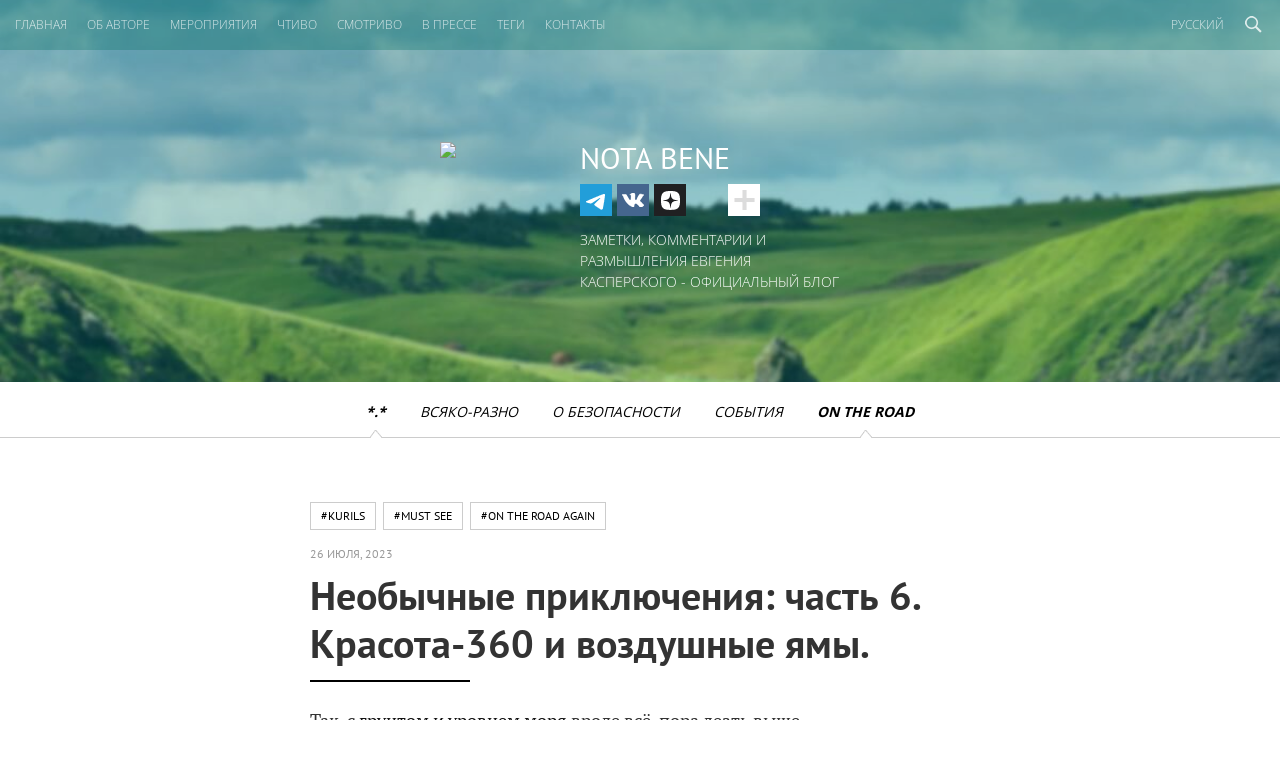

--- FILE ---
content_type: text/html; charset=UTF-8
request_url: https://eugene.kaspersky.ru/2023/07/26/neobychnye-priklyucheniya-chast-6-krasota-360-i-vozdushnye-yamy/
body_size: 17770
content:
<!doctype html>
<!--[if IE 7]><html class="ie ielt10 ielt9 ielt8 ie7" lang="en"> <![endif]-->
<!--[if IE 8]><html class="ie ielt10 ielt9 ie8" lang="en"> <![endif]-->
<!--[if IE 9]><html class="ie ielt10 ie9" lang="en"> <![endif]-->
<!--[if IE 10]><html class="ie ie10" lang="en"> <![endif]-->
<!--[if !(IE 7) | !(IE 8) | !(IE 9) | !(IE 10)  ]><!-->
<html>
<!--<![endif]-->
<head>
	<meta charset="utf-8">
	<meta http-equiv="content-type" content="text/html; charset=UTF-8" />
	<meta name="viewport" content="width=device-width, initial-scale=1, maximum-scale=1">
	<link rel="apple-touch-icon" sizes="57x57" href="https://eugene.kaspersky.ru/wp-content/themes/eugene/assets/images/favicons/apple-touch-icon-57x57.png">
	<link rel="apple-touch-icon" sizes="60x60" href="https://eugene.kaspersky.ru/wp-content/themes/eugene/assets/images/favicons/apple-touch-icon-60x60.png">
	<link rel="apple-touch-icon" sizes="72x72" href="https://eugene.kaspersky.ru/wp-content/themes/eugene/assets/images/favicons/apple-touch-icon-72x72.png">
	<link rel="apple-touch-icon" sizes="76x76" href="https://eugene.kaspersky.ru/wp-content/themes/eugene/assets/images/favicons/apple-touch-icon-76x76.png">
	<link rel="apple-touch-icon" sizes="114x114" href="https://eugene.kaspersky.ru/wp-content/themes/eugene/assets/images/favicons/apple-touch-icon-114x114.png">
	<link rel="apple-touch-icon" sizes="120x120" href="https://eugene.kaspersky.ru/wp-content/themes/eugene/assets/images/favicons/apple-touch-icon-120x120.png">
	<link rel="icon" type="image/png" href="https://eugene.kaspersky.ru/wp-content/themes/eugene/assets/images/favicons/favicon-32x32.png" sizes="32x32">
	<link rel="icon" type="image/png" href="https://eugene.kaspersky.ru/wp-content/themes/eugene/assets/images/favicons/favicon-96x96.png" sizes="96x96">
	<link rel="icon" type="image/png" href="https://eugene.kaspersky.ru/wp-content/themes/eugene/assets/images/favicons/favicon-16x16.png" sizes="16x16">
	<link rel="manifest" href="https://eugene.kaspersky.ru/wp-content/themes/eugene/assets/images/favicons/manifest.json">
	<meta name="msapplication-TileColor" content="#da532c">
	<meta name="theme-color" content="#ffffff">
	<title>Необычные приключения: часть 6. Красота-360 и воздушные ямы. | Nota Bene: официальный блог Евгения Касперского</title>

<!-- The SEO Framework by Sybre Waaijer -->
<meta name="keywords" content="евгений, касперский, антивирус, вирус, безопасность, защита, хакер, спам, антихакер, антиспам, кибервойна, киберпреступность, кибер, africa,volcanism" />
<link rel="canonical" href="https://eugene.kaspersky.ru/2023/07/26/neobychnye-priklyucheniya-chast-6-krasota-360-i-vozdushnye-yamy/" />
<meta name="description" content="Так, с грунтом и уровнем моря вроде всё, пора лезть выше. Сразу предупреждаю – альпинист я офисно-любительский, в сложные восхождения не хожу. Да плюс к тому, если и лезу – то на вулканы, а не на горы. У меня даже доклад есть на эту тему: “12 причин почему вулканы груче гор” :) Но в целом лезть на вулканы –" />
<meta property="og:type" content="article" />
<meta property="og:locale" content="ru_RU" />
<meta property="og:site_name" content="Nota Bene: официальный блог Евгения Касперского" />
<meta property="og:title" content="Необычные приключения: часть 6. Красота-360 и воздушные ямы." />
<meta property="og:description" content="Так, с грунтом и уровнем моря вроде всё, пора лезть выше. Сразу предупреждаю – альпинист я офисно-любительский, в сложные восхождения не хожу. Да плюс к тому, если и лезу – то на вулканы, а не на горы. У меня даже доклад есть на эту тему: “12 причин почему вулканы груче гор” :) Но в целом лезть на вулканы –" />
<meta property="og:url" content="https://eugene.kaspersky.ru/2023/07/26/neobychnye-priklyucheniya-chast-6-krasota-360-i-vozdushnye-yamy/" />
<meta property="og:image" content="https://media.kasperskycontenthub.com/wp-content/uploads/sites/20/2023/07/26141458/11637490_1000.jpg" />
<meta name="twitter:card" content="summary_large_image" />
<meta name="twitter:site" content="@e_kaspersky_ru" />
<meta name="twitter:creator" content="@e_kaspersky_ru" />
<meta name="twitter:title" content="Необычные приключения: часть 6. Красота-360 и воздушные ямы." />
<meta name="twitter:description" content="Так, с грунтом и уровнем моря вроде всё, пора лезть выше. Сразу предупреждаю – альпинист я офисно-любительский, в сложные восхождения не хожу. Да плюс к тому, если и лезу – то на вулканы, а не на горы. У меня даже доклад есть на эту тему: “12 причин почему вулканы груче гор” :) Но в целом лезть на вулканы –" />
<meta name="twitter:image" content="https://media.kasperskycontenthub.com/wp-content/uploads/sites/20/2023/07/26141458/11637490_1000.jpg" />
<script type="application/ld+json">{"@context":"https://schema.org","@type":"NewsArticle","mainEntityOfPage":{"@type":"WebPage","@id":"https://eugene.kaspersky.ru/2023/07/26/neobychnye-priklyucheniya-chast-6-krasota-360-i-vozdushnye-yamy/"},"headline":"Необычные приключения: часть 6. Красота-360 и воздушные ямы.","image":"https://media.kasperskycontenthub.com/wp-content/uploads/sites/20/2023/07/26141458/11637490_1000.jpg","datePublished":"2023-07-26T11:37:09+00:00","dateModified":"2023-08-14T06:54:04+00:00","author":{"@type":"Person","name":"Eugene Kaspersky","url":"https://eugene.kaspersky.ru/author/eugenekaspersky/"},"publisher":{"@type":"Organization","name":"Kaspersky","logo":{"@type":"ImageObject","url":"https://media.kasperskycontenthub.com/wp-content/uploads/sites/20/2019/06/04110728/article-logo-small_new.png","width":60,"height":60}},"description":"Так, с грунтом и уровнем моря вроде всё, пора лезть выше. Сразу предупреждаю – альпинист я офисно-любительский, в сложные восхождения не хожу. Да плюс к тому, если и лезу – то на вулканы, а не на горы. У меня даже доклад есть на эту тему: “12 причин почему вулканы груче гор” :) Но в целом лезть на вулканы –"}</script>
<!-- / The SEO Framework by Sybre Waaijer | 229.78ms meta | 0.12ms boot -->

<link rel='dns-prefetch' href='//kasperskycontenthub.com' />
<link rel='dns-prefetch' href='//www.google.com' />
<link rel='dns-prefetch' href='//eugene.kaspersky.ru' />
<link rel="alternate" type="application/rss+xml" title="Eugene&#039;s Blog - Russian - Russia - eugene.kaspersky.ru &raquo; Лента" href="https://eugene.kaspersky.ru/feed/" />
<link rel="alternate" type="application/rss+xml" title="Eugene&#039;s Blog - Russian - Russia - eugene.kaspersky.ru &raquo; Лента комментариев" href="https://eugene.kaspersky.ru/comments/feed/" />
<link rel="alternate" type="application/rss+xml" title="Eugene&#039;s Blog - Russian - Russia - eugene.kaspersky.ru &raquo; Лента комментариев к &laquo;Необычные приключения: часть 6. Красота-360 и воздушные ямы.&raquo;" href="https://eugene.kaspersky.ru/2023/07/26/neobychnye-priklyucheniya-chast-6-krasota-360-i-vozdushnye-yamy/feed/" />
<link rel="alternate" title="oEmbed (JSON)" type="application/json+oembed" href="https://eugene.kaspersky.ru/wp-json/oembed/1.0/embed?url=https%3A%2F%2Feugene.kaspersky.ru%2F2023%2F07%2F26%2Fneobychnye-priklyucheniya-chast-6-krasota-360-i-vozdushnye-yamy%2F" />
<link rel="alternate" title="oEmbed (XML)" type="text/xml+oembed" href="https://eugene.kaspersky.ru/wp-json/oembed/1.0/embed?url=https%3A%2F%2Feugene.kaspersky.ru%2F2023%2F07%2F26%2Fneobychnye-priklyucheniya-chast-6-krasota-360-i-vozdushnye-yamy%2F&#038;format=xml" />
<link rel='stylesheet' id='kspr_twitter_pullquote-group-css' href='//assets.kasperskycontenthub.com/wp-content/plugins/bwp-minify/min/?f=wp-content/plugins/kspr_twitter_pullquote/css/style.css,wp-content/plugins/pullquote-shortcode/css/pullquote-shortcode.css,wp-content/themes/eugene/assets/css/main.css,wp-content/themes/eugene/assets/css/plugins.css' type='text/css' media='all' />
<script type="text/javascript" src="https://eugene.kaspersky.ru/wp-includes/js/jquery/jquery.min.js?ver=3.7.1" id="jquery-core-js"></script>
<script type="text/javascript" src="https://eugene.kaspersky.ru/wp-content/plugins/kaspersky-lazy-load/assets/js/lazyload.js?ver=202224051706" id="kaspersky-lazy-load-external-js"></script>
<script type="text/javascript" id="notification_strings-js-extra">
/* <![CDATA[ */
var gdprDynamicStrings = {"notification_text":"\u041c\u044b \u0438\u0441\u043f\u043e\u043b\u044c\u0437\u0443\u0435\u043c \u0444\u0430\u0439\u043b\u044b cookie, \u0447\u0442\u043e\u0431\u044b \u0441\u0434\u0435\u043b\u0430\u0442\u044c \u0440\u0430\u0431\u043e\u0442\u0443 \u0441 \u0441\u0430\u0439\u0442\u043e\u043c \u0443\u0434\u043e\u0431\u043d\u0435\u0435. \u041f\u0440\u043e\u0434\u043e\u043b\u0436\u0430\u044f \u043d\u0430\u0445\u043e\u0434\u0438\u0442\u044c\u0441\u044f \u043d\u0430 \u0441\u0430\u0439\u0442\u0435, \u0432\u044b \u0441\u043e\u0433\u043b\u0430\u0448\u0430\u0435\u0442\u0435\u0441\u044c \u0441 \u044d\u0442\u0438\u043c. \u041f\u043e\u0434\u0440\u043e\u0431\u043d\u0443\u044e \u0438\u043d\u0444\u043e\u0440\u043c\u0430\u0446\u0438\u044e \u043e \u0444\u0430\u0439\u043b\u0430\u0445 cookie \u043c\u043e\u0436\u043d\u043e \u043f\u0440\u043e\u0447\u0438\u0442\u0430\u0442\u044c \u003Ca href=\"https://www.kaspersky.ru/third-party-tracking\" target=\"_blank\"\u003E\u0437\u0434\u0435\u0441\u044c\u003C/a\u003E.","button_text":"\u041f\u0440\u0438\u043d\u044f\u0442\u044c"};
//# sourceURL=notification_strings-js-extra
/* ]]> */
</script>
<script type="text/javascript" src="https://eugene.kaspersky.ru/wp-content/plugins/kaspersky-cookies-notification/scripts/alert_text.js?ver=1768911072" id="notification_strings-js"></script>
<script type="text/javascript" src="https://eugene.kaspersky.ru/wp-content/plugins/kaspersky-cookies-notification/scripts/alert.js?ver=1768911071" id="kasp-cookie-alert-js"></script>
<script type="text/javascript" src="https://eugene.kaspersky.ru/wp-content/plugins/kspr_twitter_pullquote/js/kaspersky-twitter-pullquote.js?ver=1.0" id="kspr_twitter_pullquote-js"></script>
<link rel="alternate" hreflang="ru" href="https://eugene.kaspersky.ru/2023/07/26/neobychnye-priklyucheniya-chast-6-krasota-360-i-vozdushnye-yamy/" />
		<script>
			window.dataLayer = window.dataLayer || [];
			window.dataLayer.push({
				'Author' : 'Eugene Kaspersky',
				'PostId' : '64668',
				'PublicationDate' : '2023-07-26',
				'Categories': '*.*, On the road',
				'Tags': 'kurils, must see, on the road again',
			});
		</script>
						<!-- Google Tag Manager -->
		<script>(function(w,d,s,l,i){w[l]=w[l]||[];w[l].push({'gtm.start':
		new Date().getTime(),event:'gtm.js'});var f=d.getElementsByTagName(s)[0],
		j=d.createElement(s),dl=l!='dataLayer'?'&l='+l:'';j.async=true;j.src=
		'https://www.googletagmanager.com/gtm.js?id='+i+dl;f.parentNode.insertBefore(j,f);
		})(window,document,'script','dataLayer','GTM-5CGZ3HG');</script>
		<!-- End Google Tag Manager -->

		<!-- Google Tag Manager -->
		<script>(function(w,d,s,l,i){w[l]=w[l]||[];w[l].push({'gtm.start':
		new Date().getTime(),event:'gtm.js'});var f=d.getElementsByTagName(s)[0],
		j=d.createElement(s),dl=l!='dataLayer'?'&l='+l:'';j.async=true;j.src=
		'https://www.googletagmanager.com/gtm.js?id='+i+dl;f.parentNode.insertBefore(j,f);
		})(window,document,'script','dataLayer','GTM-WZ7LJ3');</script>
		<!-- End Google Tag Manager -->
		<link rel="https://api.w.org/" href="https://eugene.kaspersky.ru/wp-json/" /><link rel="alternate" title="JSON" type="application/json" href="https://eugene.kaspersky.ru/wp-json/wp/v2/posts/64668" /><link rel="EditURI" type="application/rsd+xml" title="RSD" href="https://eugene.kaspersky.ru/xmlrpc.php?rsd" />
<script type="text/javascript">
var sNew = document.createElement("script");
sNew.async = true;
sNew.src = "https://kasperskycontenthub.com/?dm=ed1f9e435dc885292eab65620c51f3fb&action=load&blogid=20&siteid=1&t=257628183&back=https%3A%2F%2Feugene.kaspersky.ru%2F2023%2F07%2F26%2Fneobychnye-priklyucheniya-chast-6-krasota-360-i-vozdushnye-yamy%2F"
var s0 = document.getElementsByTagName('script')[0];
s0.parentNode.insertBefore(sNew, s0);
</script>
<meta name="google-site-verification" content="XuRb5AVQ9umMBYVUkBuyo-8xbbXoDrKySGuU3psNL20" />    <div id="fb-root"></div>
    <script>
        (function(d, s, id) {
            var js, fjs = d.getElementsByTagName(s)[0];
            if (d.getElementById(id)) return;
            js = d.createElement(s);
            js.id = id;
            js.src = "//connect.facebook.net/en_US/all.js#xfbml=1";
            fjs.parentNode.insertBefore(js, fjs);
        }(document, 'script', 'facebook-jssdk'));
    </script>
<link rel="icon" href="https://eugene.kaspersky.ru/wp-content/themes/eugene/assets/images/site-icon.png" sizes="32x32" />
<link rel="icon" href="https://eugene.kaspersky.ru/wp-content/themes/eugene/assets/images/site-icon.png" sizes="192x192" />
<link rel="apple-touch-icon" href="https://eugene.kaspersky.ru/wp-content/themes/eugene/assets/images/site-icon.png" />
<meta name="msapplication-TileImage" content="https://eugene.kaspersky.ru/wp-content/themes/eugene/assets/images/site-icon.png" />
	    </head>
<body class="wp-singular post-template-default single single-post postid-64668 single-format-standard wp-theme-eugene preload ru_RU">

		<!-- Google Tag Manager (noscript) -->
		<noscript><iframe src="https://www.googletagmanager.com/ns.html?id=GTM-5CGZ3HG" height="0" width="0" style="display:none;visibility:hidden"></iframe></noscript>
		<!-- End Google Tag Manager (noscript) -->

		<!-- Google Tag Manager (noscript) -->
		<noscript><iframe src="https://www.googletagmanager.com/ns.html?id=GTM-WZ7LJ3" height="0" width="0" style="display:none;visibility:hidden"></iframe></noscript>
		<!-- End Google Tag Manager (noscript) -->
		
<div class="page-container">

	
	<section id="site-header" class="site-header" style="background-image:url(https://media.kasperskycontenthub.com/wp-content/uploads/sites/20/2019/03/14133941/eugene-header.jpg);">
		<nav id="primary-nav" class="primary-nav">
			<a id="toggle-main-menu" class="toggle-main-menu">Меню</a>

			<ul id="main-menu" class="menu"><li id="menu-item-18750" class="menu-item menu-item-type-custom menu-item-object-custom menu-item-home menu-item-18750"><a href="https://eugene.kaspersky.ru/">Главная</a></li>
<li id="menu-item-5496" class="menu-item menu-item-type-post_type menu-item-object-page menu-item-5496"><a href="https://eugene.kaspersky.ru/about/">ОБ АВТОРЕ</a></li>
<li id="menu-item-5518" class="menu-item menu-item-type-post_type menu-item-object-page menu-item-5518"><a href="https://eugene.kaspersky.ru/events/">МЕРОПРИЯТИЯ</a></li>
<li id="menu-item-5516" class="menu-item menu-item-type-post_type menu-item-object-page menu-item-5516"><a href="https://eugene.kaspersky.ru/chtivo/">ЧТИВО</a></li>
<li id="menu-item-5497" class="menu-item menu-item-type-post_type menu-item-object-page menu-item-5497"><a href="https://eugene.kaspersky.ru/smotrivo/">СМОТРИВО</a></li>
<li id="menu-item-5511" class="menu-item menu-item-type-post_type menu-item-object-page menu-item-5511"><a href="https://eugene.kaspersky.ru/press/">В ПРЕССЕ</a></li>
<li id="menu-item-42969" class="menu-item menu-item-type-post_type menu-item-object-page menu-item-42969"><a href="https://eugene.kaspersky.ru/tags/">Теги</a></li>
<li id="menu-item-7266" class="menu-item menu-item-type-post_type menu-item-object-page menu-item-7266"><a href="https://eugene.kaspersky.ru/contacts/">КОНТАКТЫ</a></li>
</ul>
			<div class="search-section">
				<form action='https://eugene.kaspersky.ru/'>
	<input class='input' type='text' name="s">
	<input type="submit" class="button" name="submit" />
</form>				<a class="toggle-search-main"></a>
			</div>
			<ul class="lang-nav">
				<li>
					<a href="https://eugene.kaspersky.ru" class="toggle-lang-nav">Русский</a>
					<ul>
													<li><a href='https://eugene.kaspersky.com'>Английский</a></li>
													<li><a href='https://eugene.kaspersky.ru'>Русский</a></li>
													<li><a href='https://eugene.kaspersky.de'>Немецкий</a></li>
													<li><a href='https://eugene.kaspersky.es'>Испанский</a></li>
													<li><a href='https://eugene.kaspersky.fr'>Французский</a></li>
													<li><a href='https://eugene.kaspersky.it'>Итальянский</a></li>
													<li><a href='https://eugene.kaspersky.com.br'>Португальский</a></li>
													<li><a href='https://eugene.kaspersky.co.jp'>Японский</a></li>
													<li><a href='https://eugene.kaspersky.com.cn'>Китайский</a></li>
											</ul>
				</li>
			</ul>
		</nav>
		<div class="container">
			<div class="column">
				<div class="avatar"><img src="https://eugene.kaspersky.ru/wp-content/themes/eugene/assets/images/avatar.png" /></div>
									<div class="site-title">Nota Bene</div>
								<div class="social-section">
					                        <ul id="social-menu" class="social-links"><li id="menu-item-80230" class="tg menu-item menu-item-type-custom menu-item-object-custom menu-item-80230"><a target="_blank" href="https://t.me/e_kaspersky">TG</a></li>
<li id="menu-item-80231" class="vk menu-item menu-item-type-custom menu-item-object-custom menu-item-80231"><a target="_blank" href="https://vk.com/e_kaspersky">VK</a></li>
<li id="menu-item-80232" class="dzen menu-item menu-item-type-custom menu-item-object-custom menu-item-80232"><a target="_blank" href="https://dzen.ru/e_kaspersky">Dzen</a></li>
<li id="menu-item-80233" class="lj menu-item menu-item-type-custom menu-item-object-custom menu-item-80233"><a target="_blank" href="https://e-kaspersky.livejournal.com/">Livejournal</a></li>
<li id="menu-item-80234" class="rt menu-item menu-item-type-custom menu-item-object-custom menu-item-80234"><a target="_blank" href="https://rutube.ru/channel/58962801/">Rutube</a></li>
<li id="menu-item-80235" class="fl menu-item menu-item-type-custom menu-item-object-custom menu-item-80235"><a target="_blank" href="https://www.flickr.com/photos/e_kaspersky">Flickr</a></li>
<li id="menu-item-80236" class="rss menu-item menu-item-type-custom menu-item-object-custom menu-item-80236"><a href="https://eugene.kaspersky.ru/feed/">RSS</a></li>
</ul>                    					<a class="toggle-social-links"></a>
				</div>
				<p>Заметки, комментарии и размышления Евгения Касперского - Официальный блог</p>
			</div>
		</div>

	</section>

	<nav class="secondary-nav">

		<ul id="category-menu" class="menu"><li id="menu-item-6970" class="menu-item menu-item-type-taxonomy menu-item-object-category current-post-ancestor current-menu-parent current-post-parent menu-item-6970"><a href="https://eugene.kaspersky.ru/category/1/">*.*</a></li>
<li id="menu-item-6972" class="menu-item menu-item-type-taxonomy menu-item-object-category menu-item-6972"><a href="https://eugene.kaspersky.ru/category/vsyako-razno/">Всяко-разно</a></li>
<li id="menu-item-6973" class="menu-item menu-item-type-taxonomy menu-item-object-category menu-item-6973"><a href="https://eugene.kaspersky.ru/category/o-bezopasnosti/">О безопасности</a></li>
<li id="menu-item-6974" class="menu-item menu-item-type-taxonomy menu-item-object-category menu-item-6974"><a href="https://eugene.kaspersky.ru/category/soby-tiya/">События</a></li>
<li id="menu-item-6971" class="menu-item menu-item-type-taxonomy menu-item-object-category current-post-ancestor current-menu-parent current-post-parent menu-item-6971"><a href="https://eugene.kaspersky.ru/category/on-the-road/">On the road</a></li>
</ul>
	</nav>

<section id="page-main" class="main">
	<div class="container narrow">

		
			<article class="entry">
				<header class="entry-header">
					<div class="entry-tags">

						
							<ul>

								
									<li><a href="https://eugene.kaspersky.ru/tag/kurils/">#kurils</a></li>

								
									<li><a href="https://eugene.kaspersky.ru/tag/must-see/">#must see</a></li>

								
									<li><a href="https://eugene.kaspersky.ru/tag/on-the-road-again/">#on the road again</a></li>

								
							</ul>

						
					</div>
					<div class="entry-date">
						<p>26 июля, 2023</p>
					</div>
					<!--<div class='socials-float'>
						<div class='wrap'>
							<div class="social-container notransition">
															</div>
							<div class='plus closed'>
								<img src='https://eugene.kaspersky.ru/wp-content/themes/eugene/assets/images/i_add.gif'>
							</div>
						</div>
					</div>-->
					<h1 class="entry-title">Необычные приключения: часть 6. Красота-360 и воздушные ямы.</h1>
				</header>
				<div class="entry-content">
					<p>Так, с <a href="https://eugene.kaspersky.ru/2023/07/21/neobychnye-priklyucheniya-chast-5-zapredelnoe-na-stadione-i-5-tysyach-let-pod-zemlyoj/" target="_blank" rel="noopener">грунтом и уровнем моря</a> вроде всё, пора лезть выше.</p>
<p>Сразу предупреждаю &#8212; альпинист я офисно-любительский, в сложные восхождения не хожу. Да плюс к тому, если и лезу &#8212; то на вулканы, а не на горы. У меня даже доклад есть на эту тему: <a href="https://eugene.kaspersky.ru/2017/12/01/eugenekaspersky-8/" target="_blank" rel="noopener">&#171;12 причин почему вулканы груче гор&#187;</a> :)</p>
<p><a href="https://media.kasperskycontenthub.com/wp-content/uploads/sites/20/2023/07/26141458/11637490_1000.jpg" target="_blank"><img fetchpriority="high" decoding="async" width="1000" height="617" src="https://media.kasperskycontenthub.com/wp-content/uploads/sites/20/2023/07/26141458/11637490_1000.jpg" alt="" class="aligncenter size-full wp-image-64665" srcset="https://media.kasperskycontenthub.com/wp-content/uploads/sites/20/2023/07/26141458/11637490_1000.jpg 1000w, https://media.kasperskycontenthub.com/wp-content/uploads/sites/20/2023/07/26141458/11637490_1000-300x185.jpg 300w, https://media.kasperskycontenthub.com/wp-content/uploads/sites/20/2023/07/26141458/11637490_1000-960x592.jpg 960w" sizes="(max-width: 1000px) 100vw, 1000px" /></a></p>
<p>Но в целом лезть на вулканы &#8212; это примерно то же самое, что и на горы аналогичной высоты. Неискушённому туристу достаточно выбрать турагентство, которое водит разных несчастных по маршрутам, где они днями горбатятся, мокнут, стонут &#8212; но потом помнят поездку всю жизнь&#8230; Но я отвлёкся.</p>
<p>Так вот, <a href="https://eugene.kaspersky.ru/2016/01/06/novyj-god-na-kili/" target="_blank" rel="noopener">залезть на вулкан Килиманджаро</a> &#8212; это примерно то же, что залесть на такую же гору примерно той же высоты и сложности. Однако есть исключения. И одно из таких исключений &#8212; <a href="https://eugene.kaspersky.ru/2023/07/17/razvlecheniya-milliardera-ili-to-o-chyom-vy-stesnyalis-sprosit-chast-1/" target="_blank" rel="noopener">вулкан Креницына</a>, который я тут недавно упоминал.</p>
<p><span id="more-64668"></span></p>
<p><a href="https://media.kasperskycontenthub.com/wp-content/uploads/sites/20/2023/07/26141453/11637531_1000.jpg" target="_blank"><img decoding="async" src="https://media.kasperskycontenthub.com/wp-content/uploads/sites/20/2023/07/26141453/11637531_1000.jpg" alt="" width="1000" height="540" class="aligncenter size-full wp-image-64664" srcset="https://media.kasperskycontenthub.com/wp-content/uploads/sites/20/2023/07/26141453/11637531_1000.jpg 1000w, https://media.kasperskycontenthub.com/wp-content/uploads/sites/20/2023/07/26141453/11637531_1000-300x162.jpg 300w, https://media.kasperskycontenthub.com/wp-content/uploads/sites/20/2023/07/26141453/11637531_1000-960x518.jpg 960w" sizes="(max-width: 1000px) 100vw, 1000px" /></a></p>
<p>Этот вулкан &#8212; остров на острове. Это 900-метровый конус, который стоит в озере, которое в кальдере на острове Онекотан.</p>
<p><a href="https://media.kasperskycontenthub.com/wp-content/uploads/sites/20/2023/07/26141449/11637938_1000.jpg" target="_blank"><img decoding="async" src="https://media.kasperskycontenthub.com/wp-content/uploads/sites/20/2023/07/26141449/11637938_1000.jpg" alt="" width="1000" height="666" class="aligncenter size-full wp-image-64663" srcset="https://media.kasperskycontenthub.com/wp-content/uploads/sites/20/2023/07/26141449/11637938_1000.jpg 1000w, https://media.kasperskycontenthub.com/wp-content/uploads/sites/20/2023/07/26141449/11637938_1000-300x200.jpg 300w, https://media.kasperskycontenthub.com/wp-content/uploads/sites/20/2023/07/26141449/11637938_1000-901x600.jpg 901w" sizes="(max-width: 1000px) 100vw, 1000px" /></a></p>
<p>Об этой <a href="https://eugene.kaspersky.ru/2019/09/02/uvidet-vulkan-krenicyna-strategiya-stremitelnogo-vyzhidaniya/" target="_blank" rel="noopener">удивительной гидротехнической конструкции</a> уже рассказывал, повторяться не буду.</p>
<p><a href="https://media.kasperskycontenthub.com/wp-content/uploads/sites/20/2023/07/26141445/11638205_1000.jpg" target="_blank"><img loading="lazy" decoding="async" src="https://media.kasperskycontenthub.com/wp-content/uploads/sites/20/2023/07/26141445/11638205_1000.jpg" alt="" width="1000" height="665" class="aligncenter size-full wp-image-64662" srcset="https://media.kasperskycontenthub.com/wp-content/uploads/sites/20/2023/07/26141445/11638205_1000.jpg 1000w, https://media.kasperskycontenthub.com/wp-content/uploads/sites/20/2023/07/26141445/11638205_1000-300x200.jpg 300w, https://media.kasperskycontenthub.com/wp-content/uploads/sites/20/2023/07/26141445/11638205_1000-902x600.jpg 902w" sizes="auto, (max-width: 1000px) 100vw, 1000px" /></a></p>
<p>Так вот, чтобы залезть на этот вулкан, сначала надо затащить туда лодки, потом спустить их по крутому обрыву (высотой метров 150) в озеро, переплыть, подняться &#8212; а потом всё в обратном порядке. Летом 2022-го мы это сделали&#8230;</p>
<p><a href="https://media.kasperskycontenthub.com/wp-content/uploads/sites/20/2023/07/26141442/11638323_1000.jpg" target="_blank"><img loading="lazy" decoding="async" src="https://media.kasperskycontenthub.com/wp-content/uploads/sites/20/2023/07/26141442/11638323_1000.jpg" alt="" width="1000" height="665" class="aligncenter size-full wp-image-64661" srcset="https://media.kasperskycontenthub.com/wp-content/uploads/sites/20/2023/07/26141442/11638323_1000.jpg 1000w, https://media.kasperskycontenthub.com/wp-content/uploads/sites/20/2023/07/26141442/11638323_1000-300x200.jpg 300w, https://media.kasperskycontenthub.com/wp-content/uploads/sites/20/2023/07/26141442/11638323_1000-902x600.jpg 902w" sizes="auto, (max-width: 1000px) 100vw, 1000px" /></a></p>
<p>И залезли по весьма крутому склону с сыпухами..</p>
<p><a href="https://media.kasperskycontenthub.com/wp-content/uploads/sites/20/2023/07/26141437/11638649_1000.jpg" target="_blank"><img loading="lazy" decoding="async" src="https://media.kasperskycontenthub.com/wp-content/uploads/sites/20/2023/07/26141437/11638649_1000.jpg" alt="" width="1000" height="666" class="aligncenter size-full wp-image-64660" srcset="https://media.kasperskycontenthub.com/wp-content/uploads/sites/20/2023/07/26141437/11638649_1000.jpg 1000w, https://media.kasperskycontenthub.com/wp-content/uploads/sites/20/2023/07/26141437/11638649_1000-300x200.jpg 300w, https://media.kasperskycontenthub.com/wp-content/uploads/sites/20/2023/07/26141437/11638649_1000-901x600.jpg 901w" sizes="auto, (max-width: 1000px) 100vw, 1000px" /></a></p>
<p>Увы, на вершине нас ждал плотный туман, ничего мы не увидели &#x1f61e;</p>
<p><a href="https://media.kasperskycontenthub.com/wp-content/uploads/sites/20/2023/07/26141434/11638961_1000.jpg" target="_blank"><img loading="lazy" decoding="async" src="https://media.kasperskycontenthub.com/wp-content/uploads/sites/20/2023/07/26141434/11638961_1000.jpg" alt="" width="1000" height="666" class="aligncenter size-full wp-image-64659" srcset="https://media.kasperskycontenthub.com/wp-content/uploads/sites/20/2023/07/26141434/11638961_1000.jpg 1000w, https://media.kasperskycontenthub.com/wp-content/uploads/sites/20/2023/07/26141434/11638961_1000-300x200.jpg 300w, https://media.kasperskycontenthub.com/wp-content/uploads/sites/20/2023/07/26141434/11638961_1000-901x600.jpg 901w" sizes="auto, (max-width: 1000px) 100vw, 1000px" /></a></p>
<p>Придётся как-нибудь вернуться на вертолёте.</p>
<p><a href="https://media.kasperskycontenthub.com/wp-content/uploads/sites/20/2023/07/26141431/11639224_1000.jpg" target="_blank"><img loading="lazy" decoding="async" src="https://media.kasperskycontenthub.com/wp-content/uploads/sites/20/2023/07/26141431/11639224_1000.jpg" alt="" width="1000" height="545" class="aligncenter size-full wp-image-64658" srcset="https://media.kasperskycontenthub.com/wp-content/uploads/sites/20/2023/07/26141431/11639224_1000.jpg 1000w, https://media.kasperskycontenthub.com/wp-content/uploads/sites/20/2023/07/26141431/11639224_1000-300x164.jpg 300w, https://media.kasperskycontenthub.com/wp-content/uploads/sites/20/2023/07/26141431/11639224_1000-960x523.jpg 960w" sizes="auto, (max-width: 1000px) 100vw, 1000px" /></a></p>
<p>А также у меня на Курилах незакрытый гештальт: обойти по кругу вулкан острова <a href="https://eugene.kaspersky.ru/2022/08/25/beskontaktnoe-svidanie-s-ushishirom/" target="_blank" rel="noopener">Ушишир</a>:</p>
<p><a href="https://media.kasperskycontenthub.com/wp-content/uploads/sites/20/2023/07/26141426/11639352_1000.jpg" target="_blank"><img loading="lazy" decoding="async" src="https://media.kasperskycontenthub.com/wp-content/uploads/sites/20/2023/07/26141426/11639352_1000.jpg" alt="" width="1000" height="395" class="aligncenter size-full wp-image-64657" srcset="https://media.kasperskycontenthub.com/wp-content/uploads/sites/20/2023/07/26141426/11639352_1000.jpg 1000w, https://media.kasperskycontenthub.com/wp-content/uploads/sites/20/2023/07/26141426/11639352_1000-300x119.jpg 300w, https://media.kasperskycontenthub.com/wp-content/uploads/sites/20/2023/07/26141426/11639352_1000-960x379.jpg 960w" sizes="auto, (max-width: 1000px) 100vw, 1000px" /></a></p>
<p>Ходить кольца вокруг вулканических кальдер &#8212; это мой отдельный пунктик, о котором я уже рассказывал&#8230; например, вот <a href="https://eugene.kaspersky.ru/2021/12/23/krasotishha-360-top-10-kolcevyx-trekov-po-vulkanicheskim-kalderam/" target="_blank" rel="noopener">здесь</a>. Цитирую: <i>&#171;Ходить &#171;кольца&#187; по вулканическим кратерам и кальдерам &#8212; замечательная идея. Уникальные виды во все стороны, даже, можно сказать, &#171;красотища-360&#187;</i>. Настоятельно рекомендую!</p>
<p>Перемещаемся ещё выше &#8212; в атмосферу. Бывали забавные случаи, например вот такие.<br />
<a href="https://eugene.kaspersky.ru/2016/07/08/grenlandiya-lechu/" target="_blank" rel="noopener">Однажды в Гренландии</a> умудрился лететь в кабине пилотов (на месте стюардессы).</p>
<p><a href="https://media.kasperskycontenthub.com/wp-content/uploads/sites/20/2023/07/26141422/11639577_1000.jpg" target="_blank"><img loading="lazy" decoding="async" src="https://media.kasperskycontenthub.com/wp-content/uploads/sites/20/2023/07/26141422/11639577_1000.jpg" alt="" width="1000" height="666" class="aligncenter size-full wp-image-64656" srcset="https://media.kasperskycontenthub.com/wp-content/uploads/sites/20/2023/07/26141422/11639577_1000.jpg 1000w, https://media.kasperskycontenthub.com/wp-content/uploads/sites/20/2023/07/26141422/11639577_1000-300x200.jpg 300w, https://media.kasperskycontenthub.com/wp-content/uploads/sites/20/2023/07/26141422/11639577_1000-901x600.jpg 901w" sizes="auto, (max-width: 1000px) 100vw, 1000px" /></a></p>
<p>Красота за бортом –</p>
<p><a href="https://media.kasperskycontenthub.com/wp-content/uploads/sites/20/2023/07/26141419/11639892_1000.jpg" target="_blank"><img loading="lazy" decoding="async" src="https://media.kasperskycontenthub.com/wp-content/uploads/sites/20/2023/07/26141419/11639892_1000.jpg" alt="" width="1000" height="621" class="aligncenter size-full wp-image-64655" srcset="https://media.kasperskycontenthub.com/wp-content/uploads/sites/20/2023/07/26141419/11639892_1000.jpg 1000w, https://media.kasperskycontenthub.com/wp-content/uploads/sites/20/2023/07/26141419/11639892_1000-300x186.jpg 300w, https://media.kasperskycontenthub.com/wp-content/uploads/sites/20/2023/07/26141419/11639892_1000-960x596.jpg 960w" sizes="auto, (max-width: 1000px) 100vw, 1000px" /></a></p>
<p>Настолько чудесные виды, что пилоты не удержались и сами фотографируют :)</p>
<p><a href="https://media.kasperskycontenthub.com/wp-content/uploads/sites/20/2023/07/26141414/11640266_1000.jpg" target="_blank"><img loading="lazy" decoding="async" src="https://media.kasperskycontenthub.com/wp-content/uploads/sites/20/2023/07/26141414/11640266_1000.jpg" alt="" width="1000" height="666" class="aligncenter size-full wp-image-64654" srcset="https://media.kasperskycontenthub.com/wp-content/uploads/sites/20/2023/07/26141414/11640266_1000.jpg 1000w, https://media.kasperskycontenthub.com/wp-content/uploads/sites/20/2023/07/26141414/11640266_1000-300x200.jpg 300w, https://media.kasperskycontenthub.com/wp-content/uploads/sites/20/2023/07/26141414/11640266_1000-901x600.jpg 901w" sizes="auto, (max-width: 1000px) 100vw, 1000px" /></a></p>
<p>Своим/корпоративным самолётом так и не обзавёлся, зато иногда арендуем частные джеты. Иногда попадаются развесёлой раскраски -&gt;</p>
<p><a href="https://media.kasperskycontenthub.com/wp-content/uploads/sites/20/2023/07/26141411/11640516_1000.jpg" target="_blank"><img loading="lazy" decoding="async" src="https://media.kasperskycontenthub.com/wp-content/uploads/sites/20/2023/07/26141411/11640516_1000.jpg" alt="" width="1000" height="562" class="aligncenter size-full wp-image-64653" srcset="https://media.kasperskycontenthub.com/wp-content/uploads/sites/20/2023/07/26141411/11640516_1000.jpg 1000w, https://media.kasperskycontenthub.com/wp-content/uploads/sites/20/2023/07/26141411/11640516_1000-300x169.jpg 300w, https://media.kasperskycontenthub.com/wp-content/uploads/sites/20/2023/07/26141411/11640516_1000-960x540.jpg 960w" sizes="auto, (max-width: 1000px) 100vw, 1000px" /></a></p>
<p>Внутри примерно так же.</p>
<p><a href="https://media.kasperskycontenthub.com/wp-content/uploads/sites/20/2023/07/26141406/11640691_1000.jpg" target="_blank"><img loading="lazy" decoding="async" src="https://media.kasperskycontenthub.com/wp-content/uploads/sites/20/2023/07/26141406/11640691_1000.jpg" alt="" width="1000" height="667" class="aligncenter size-full wp-image-64652" srcset="https://media.kasperskycontenthub.com/wp-content/uploads/sites/20/2023/07/26141406/11640691_1000.jpg 1000w, https://media.kasperskycontenthub.com/wp-content/uploads/sites/20/2023/07/26141406/11640691_1000-300x200.jpg 300w, https://media.kasperskycontenthub.com/wp-content/uploads/sites/20/2023/07/26141406/11640691_1000-900x600.jpg 900w" sizes="auto, (max-width: 1000px) 100vw, 1000px" /></a></p>
<p>Несколько раз сидел за штурвалом. Вот, например, все наблюдали <a href="https://eugene.kaspersky.ru/2015/06/22/potrogat-avstraliyu-za-kimberli-chast-2/" target="_blank" rel="noopener">красоты австралийского штата Кимберли</a> -&gt;</p>
<p><a href="https://media.kasperskycontenthub.com/wp-content/uploads/sites/20/2023/07/26141403/11640958_1000.jpg" target="_blank"><img loading="lazy" decoding="async" src="https://media.kasperskycontenthub.com/wp-content/uploads/sites/20/2023/07/26141403/11640958_1000.jpg" alt="" width="1000" height="666" class="aligncenter size-full wp-image-64651" srcset="https://media.kasperskycontenthub.com/wp-content/uploads/sites/20/2023/07/26141403/11640958_1000.jpg 1000w, https://media.kasperskycontenthub.com/wp-content/uploads/sites/20/2023/07/26141403/11640958_1000-300x200.jpg 300w, https://media.kasperskycontenthub.com/wp-content/uploads/sites/20/2023/07/26141403/11640958_1000-901x600.jpg 901w" sizes="auto, (max-width: 1000px) 100vw, 1000px" /></a></p>
<p>А я же старательно вёл самолёт по нужному маршруту:</p>
<p><a href="https://media.kasperskycontenthub.com/wp-content/uploads/sites/20/2023/07/26141359/11641138_1000.jpg" target="_blank"><img loading="lazy" decoding="async" src="https://media.kasperskycontenthub.com/wp-content/uploads/sites/20/2023/07/26141359/11641138_1000.jpg" alt="" width="1000" height="561" class="aligncenter size-full wp-image-64650" srcset="https://media.kasperskycontenthub.com/wp-content/uploads/sites/20/2023/07/26141359/11641138_1000.jpg 1000w, https://media.kasperskycontenthub.com/wp-content/uploads/sites/20/2023/07/26141359/11641138_1000-300x168.jpg 300w, https://media.kasperskycontenthub.com/wp-content/uploads/sites/20/2023/07/26141359/11641138_1000-960x539.jpg 960w" sizes="auto, (max-width: 1000px) 100vw, 1000px" /></a></p>
<p>А однажды на <a href="https://eugene.kaspersky.ru/2020/01/24/v-afriku-gulyat-2020/" target="_blank" rel="noopener">маршруте Москва-Виндхук</a>&#8230;</p>
<p><a href="https://media.kasperskycontenthub.com/wp-content/uploads/sites/20/2023/07/26141354/11641367_1000.jpg" target="_blank"><img loading="lazy" decoding="async" src="https://media.kasperskycontenthub.com/wp-content/uploads/sites/20/2023/07/26141354/11641367_1000.jpg" alt="" width="1000" height="666" class="aligncenter size-full wp-image-64649" srcset="https://media.kasperskycontenthub.com/wp-content/uploads/sites/20/2023/07/26141354/11641367_1000.jpg 1000w, https://media.kasperskycontenthub.com/wp-content/uploads/sites/20/2023/07/26141354/11641367_1000-300x200.jpg 300w, https://media.kasperskycontenthub.com/wp-content/uploads/sites/20/2023/07/26141354/11641367_1000-901x600.jpg 901w" sizes="auto, (max-width: 1000px) 100vw, 1000px" /></a></p>
<p>мы <a href="https://eugene.kaspersky.ru/2020/01/24/v-afriku-gulyat-2020/" target="_blank" rel="noopener">попали в настоящую воздушную яму</a>! Я ждал, что рано или поздно это должно произойти &#8212; и нисколько не удивился :)</p>
<div class="gallery-wrapper"><div class="images"><ul class="slides"><li><img decoding="async" class="attachment-gallery-listing" src="https://media.kasperskycontenthub.com/wp-content/uploads/sites/20/2023/07/26141351/11641733_1000-787x600.jpg"></li><li><img decoding="async" class="attachment-gallery-listing" src="https://media.kasperskycontenthub.com/wp-content/uploads/sites/20/2023/07/26141347/11642015_1000-685x600.jpg"></li><li><img decoding="async" class="attachment-gallery-listing" src="https://media.kasperskycontenthub.com/wp-content/uploads/sites/20/2023/07/26141342/11642290_1000-901x600.jpg"></li></ul></div></div>
<p>Некоторое время мечталось о своём (вернее, корпоративном) самолётике, но как-то не получилось. Маршруты бывают самые разные: бывают совсем короткие перелёты, а бывают &#171;прыжки&#187; на другую сторону земли. Посему с самолётиком так и не определился. Зато вертолёт есть &#8212; вот такой красивый.</p>
<p><a href="https://media.kasperskycontenthub.com/wp-content/uploads/sites/20/2023/07/26141339/11642591_1000.jpg" target="_blank"><img loading="lazy" decoding="async" src="https://media.kasperskycontenthub.com/wp-content/uploads/sites/20/2023/07/26141339/11642591_1000.jpg" alt="" width="1000" height="666" class="aligncenter size-full wp-image-64645" srcset="https://media.kasperskycontenthub.com/wp-content/uploads/sites/20/2023/07/26141339/11642591_1000.jpg 1000w, https://media.kasperskycontenthub.com/wp-content/uploads/sites/20/2023/07/26141339/11642591_1000-300x200.jpg 300w, https://media.kasperskycontenthub.com/wp-content/uploads/sites/20/2023/07/26141339/11642591_1000-901x600.jpg 901w" sizes="auto, (max-width: 1000px) 100vw, 1000px" /></a></p>
<p>Сейчас возит туристов по Камчатке, а попозже и я буду на нём по Камчатке летать. Примерно вот <a href="https://youtu.be/IAsV6DbwisY" target="_blank" rel="noopener nofollow">так</a>.</p>
<p>To be continued…</p>
<div class="cs-rating pd-rating" id="pd_rating_holder_8955591_post_64668"></div>				</div>

				
				<footer class="entry-footer">
					<div class="entry-actions">
						<a href="https://eugene.kaspersky.ru/2023/07/26/neobychnye-priklyucheniya-chast-6-krasota-360-i-vozdushnye-yamy/#respond" class="button secondary">Прочитать комментарии <span class="count">0</span></a>
											</div>
					
<div id="comments" class="entry-comments read-comments">

	
	<div class="note">
		<span>Оставить заметку</span>
	</div>
	
	<div class='post-comment hidden'>
		    <div id="respond" class="comment-respond comment">
        <h3 id="reply-title" class="comment-reply-title"></h3>
            <div class="img">
                    <img alt='' src='https://secure.gravatar.com/avatar/?s=83&#038;r=g' srcset='https://secure.gravatar.com/avatar/?s=166&#038;r=g 2x' class='avatar avatar-83 photo avatar-default' height='83' width='83' loading='lazy' decoding='async'/>            </div>

            <div class='txt form'>

                <form action="https://eugene.kaspersky.ru/wp-comments-post.php" method="post" id="commentform" class="comment-form">
                    <div class="input comment-form-author"><input id="author" placeholder="Ваше имя" name="author" type="text" value="" title="Ваше имя"   aria-required='true' /></div>
<div class="input comment-form-email"><input id="email" placeholder="Email" name="email" type="text" value="" title="Email"   aria-required='true' /></div>
<div class="textarea comment-form-comment"><textarea id="comment" name="comment"  placeholder="Оставить заметку" rows="4" aria-required="true"></textarea></div><p style="display: none;"><input type="hidden" id="akismet_comment_nonce" name="akismet_comment_nonce" value="5f83d9f817" /></p><script type="text/javascript">
                document.addEventListener("input", function (event) {
                    if (!event.target.closest("#comment")) return;

                    try{
                        grecaptcha.render("recaptcha-submit-btn-area", {
                            "sitekey" : "6Lfmd7AaAAAAANpR7yyjrc_zogK49bF9X0uxTDfp",
                            "theme" : "standard"
                        });
                    }catch(error){/*possible duplicated instances*/}
                });
            </script>

            <script src="https://www.google.com/recaptcha/api.js?hl=ru&render=explicit" async defer></script>            <div id="recaptcha-submit-btn-area">&nbsp;</div>
            <noscript>
            <style type='text/css'>#form-submit-save {display:none;}</style>
            <input name="submit" type="submit" id="submit-alt" tabindex="6"
                value="Submit Comment"/>
            </noscript><p style="display: none !important;" class="akismet-fields-container" data-prefix="ak_"><label>&#916;<textarea name="ak_hp_textarea" cols="45" rows="8" maxlength="100"></textarea></label><input type="hidden" id="ak_js_1" name="ak_js" value="221"/><script>document.getElementById( "ak_js_1" ).setAttribute( "value", ( new Date() ).getTime() );</script></p><div class="submit"><input name="submit" type="submit" id="form-submit-save" class="save" value="Сохранить" /> <input type='hidden' name='comment_post_ID' value='64668' id='comment_post_ID' />
<input type='hidden' name='comment_parent' id='comment_parent' value='0' />
 <span class="cancel"><a rel="nofollow" id="cancel-comment-reply-link" href="/2023/07/26/neobychnye-priklyucheniya-chast-6-krasota-360-i-vozdushnye-yamy/#respond" style="display:none;">Отмена</a></span></div>                    <script language="javascript" type="text/javascript">
                        jQuery(document).ready(function(){
                            var hashVal = window.location.hash.split("#")[1];
                            if(hashVal == 'respond') {
                                jQuery(".note").hide();
                                jQuery(".post-comment").show();
                            }
                        });
                    </script>
                </form>
            </div>
            </div><!-- #respond -->
    	</div>

</div><!-- .entry-comments -->				</footer>
			</article>

		<div class="widget-area"></div>
		
	</div><!-- /container -->
</section>

<section class="related-posts">
	<div class="container semi-narrow">

		<div class="column"><article class="post"><header class="post-header"><div class="post-date"><p>16 января, 2026</p></div><h3 class="post-title"><a href="https://eugene.kaspersky.ru/2026/01/16/latinskaya-amerika-2026-segment-amazonskij/">Латинская Америка – 2026, сегмент амазонский.</a></h3></header><div class="post-excerpt"><p>Продолжаем рассказы о нашем зимне-летнем новогоднем многосоставном путешествии по Южной Америке. Итак, позади уже: раз – Аргентина (Патагония), два – Аргентина (Jujuy), три – чилийская Атакама, а на десерт&#8230; вернее, на четвёртый сегмент нам досталась Амазония! Вернее, река Риу-Негру, один из крупнейших притоков Амазонки – непосредственно перед слиянием с ней. Речные масштабы – зашкаливающие (а это только приток Амазонки в среднем течении!) [&hellip;]</p></div></article></div><div class="column"><article class="post"><header class="post-header"><div class="post-date"><p>12 января, 2026</p></div><h3 class="post-title"><a href="https://eugene.kaspersky.ru/2026/01/12/latinskaya-amerika-2026-vpyored-v-chilijskuyu-atakamu/">Латинская Америка – 2026: впёред в чилийскую Атакаму!</a></h3></header><div class="post-excerpt"><p>Продолжаю краткий обзор нашего зимнего (а по совместительству летнего, поскольку дело происходит в Южном полушарии) путешествия. В первой серии мы осмотрели красоты аргентинской Патагонии, затем переместились в по-русски неблагозвучную, но очень даже замечательную провинцию Jujuy (тоже в Аргентине), которую у нас стыдливо транслитерируют как &#171;Жужуй&#187;. Теперь в эфире третья серия – дальше мы двинулись на запад в сторону [&hellip;]</p></div></article></div><div class="column"><article class="post"><header class="post-header"><div class="post-date"><p>9 января, 2026</p></div><h3 class="post-title"><a href="https://eugene.kaspersky.ru/2026/01/09/novogodnyaya-argentina-zhuzhujskij-segment/">Новогодняя Аргентина: жужуйский сегмент.</a></h3></header><div class="post-excerpt"><p>Продолжаем активнейше осматривать разнообразные красоты Аргентины, разбросанные по её разным краям. Дело в том, что новогодняя поездка по Латинской Америке у нас сегментированная. Первый сегмент – аргентинская Патагония. Второй также в Аргентине, в провинции Jujuy. Пишу это административное название латиницей, поскольку для русского уха испанизм &#171;Jujuy&#187; звучит весьма неприлично, и обычно стыдливо заменяется словом &#171;Жужуй&#187;. Но несмотря [&hellip;]</p></div></article></div><div class="column"><article class="post"><header class="post-header"><div class="post-date"><p>5 января, 2026</p></div><h3 class="post-title"><a href="https://eugene.kaspersky.ru/2026/01/05/pochin-2026-iz-argentinskoj-patagonii/">Почин-2026 из аргентинской Патагонии.</a></h3></header><div class="post-excerpt"><p>Всем привет и поздравляю с новым 2026 годом! Ура! И, как уже намекал в прошлом году, мы с моими случайными попутчиками изволим прогуливаться по аргентинской Патагонии, куда я мечтал попасть уже лет 10+. Но сначала то да сё, потом то одно – то другое, то пятое – то десятое, а потом ковид ужаснул мир глобальным карантином&#8230; [&hellip;]</p></div></article></div><div class="column"><article class="post"><header class="post-header"><div class="post-date"><p>30 декабря, 2025</p></div><h3 class="post-title"><a href="https://eugene.kaspersky.ru/2025/12/30/itogi-2025-i-ozhidaniya-2026/">Итоги-2025 и ожидания-2026.</a></h3></header><div class="post-excerpt"><p>Начнём с бизнеса. Самый главный итог года: несмотря на давление густопсового геополитизма, у нас всё нормально. Глобальный бизнес развивается, доходы (много где) растут. Да, не везде, и понятно, что ситуация непростая, ну а когда она была простая? Всё нормально, компания стабильна и устойчива, планомерно развиваем продукты и технологии, становятся сильнее региональные команды. В текущих условиях [&hellip;]</p></div></article></div><div class="column"><article class="post"><header class="post-header"><div class="post-date"><p>28 декабря, 2025</p></div><h3 class="post-title"><a href="https://eugene.kaspersky.ru/2025/12/28/i-snova-v-put-zovyot-doroga/">И снова в путь зовёт дорога!</a></h3></header><div class="post-excerpt"><p>Ну, понеслось! Зимнее приключение 2025/2026. Начало было какое-то затянутое: на промежуточной пересадке случилась гроза, аэропорт закрыли, нас посадили в городе неподалёку, отсидели там часа два с половиной, дождались лётно-посадочной погоды – но в результате в одном и том же самолёте провели 22 часа безвылазно! Этакий антирекорд. Плюс ещё был отдельный сегмент от Москвы – и [&hellip;]</p></div></article></div>
		<div class="more" data-page-id="2" data-post-id="64668"><a href="#">Еще</a></div>

	</div>
</section>


	<div class="footer-widgets">
		<div class="container semi-narrow">
							<div id="text-11" class="widget-odd widget-first widget-1 widget-video widget widget_text"><h2>Блог о путешествиях</h2>			<div class="textwidget"><iframe src="https://rutube.ru/play/embed/e268fc51d415bed969d162e2188344f8/" frameBorder="0" allow="clipboard-write; autoplay" webkitAllowFullScreen mozallowfullscreen allowFullScreen></iframe></div>
		</div><div id="text-15" class="widget-even widget-last widget-2 widget-outlinks widget widget_text">			<div class="textwidget"><p><a href="https://eugene.kaspersky.ru/2015/04/06/top-100-izdanie-2015-prelyudiya/"><img decoding="async" src="https://media.kasperskycontenthub.com/wp-content/uploads/sites/20/2019/03/14130600/top-100_ru-2.jpg" /></a></p>
</div>
		</div>					</div>
	</div>

	<div class="footer-tags">
		<div class="container semi-narrow">
							<div id="tag_cloud-2" class="widget-odd widget-last widget-first widget-1 widget widget_tag_cloud"><h2>Облако тегов</h2><div class="tagcloud"><a href="https://eugene.kaspersky.ru/tag/africa/" class="tag-cloud-link tag-link-109 tag-link-position-1" style="font-size: 13.395833333333pt;" aria-label="africa (96 элементов)">africa</a>
<a href="https://eugene.kaspersky.ru/tag/airlines/" class="tag-cloud-link tag-link-8 tag-link-position-2" style="font-size: 10.041666666667pt;" aria-label="airlines (57 элементов)">airlines</a>
<a href="https://eugene.kaspersky.ru/tag/airport/" class="tag-cloud-link tag-link-9 tag-link-position-3" style="font-size: 11.645833333333pt;" aria-label="airport (73 элемента)">airport</a>
<a href="https://eugene.kaspersky.ru/tag/altay/" class="tag-cloud-link tag-link-114 tag-link-position-4" style="font-size: 10.1875pt;" aria-label="altay (58 элементов)">altay</a>
<a href="https://eugene.kaspersky.ru/tag/art/" class="tag-cloud-link tag-link-163 tag-link-position-5" style="font-size: 9.3125pt;" aria-label="art (50 элементов)">art</a>
<a href="https://eugene.kaspersky.ru/tag/australia/" class="tag-cloud-link tag-link-10 tag-link-position-6" style="font-size: 10.479166666667pt;" aria-label="australia (60 элементов)">australia</a>
<a href="https://eugene.kaspersky.ru/tag/av-manufacture/" class="tag-cloud-link tag-link-11 tag-link-position-7" style="font-size: 10.770833333333pt;" aria-label="av manufacture (63 элемента)">av manufacture</a>
<a href="https://eugene.kaspersky.ru/tag/books/" class="tag-cloud-link tag-link-14 tag-link-position-8" style="font-size: 8.875pt;" aria-label="books (47 элементов)">books</a>
<a href="https://eugene.kaspersky.ru/tag/china/" class="tag-cloud-link tag-link-105 tag-link-position-9" style="font-size: 17.333333333333pt;" aria-label="china (183 элемента)">china</a>
<a href="https://eugene.kaspersky.ru/tag/chtogdekogda/" class="tag-cloud-link tag-link-99 tag-link-position-10" style="font-size: 13.395833333333pt;" aria-label="chtogdekogda (97 элементов)">chtogdekogda</a>
<a href="https://eugene.kaspersky.ru/tag/cyber-criminal/" class="tag-cloud-link tag-link-17 tag-link-position-11" style="font-size: 9.75pt;" aria-label="cyber criminal (54 элемента)">cyber criminal</a>
<a href="https://eugene.kaspersky.ru/tag/event/" class="tag-cloud-link tag-link-21 tag-link-position-12" style="font-size: 15.145833333333pt;" aria-label="event (127 элементов)">event</a>
<a href="https://eugene.kaspersky.ru/tag/expedition/" class="tag-cloud-link tag-link-22 tag-link-position-13" style="font-size: 12.8125pt;" aria-label="expedition (89 элементов)">expedition</a>
<a href="https://eugene.kaspersky.ru/tag/f1/" class="tag-cloud-link tag-link-23 tag-link-position-14" style="font-size: 10.770833333333pt;" aria-label="f1 (63 элемента)">f1</a>
<a href="https://eugene.kaspersky.ru/tag/ferrari/" class="tag-cloud-link tag-link-25 tag-link-position-15" style="font-size: 11.791666666667pt;" aria-label="ferrari (75 элементов)">ferrari</a>
<a href="https://eugene.kaspersky.ru/tag/heli/" class="tag-cloud-link tag-link-239 tag-link-position-16" style="font-size: 8.1458333333333pt;" aria-label="heli (42 элемента)">heli</a>
<a href="https://eugene.kaspersky.ru/tag/i-news/" class="tag-cloud-link tag-link-27 tag-link-position-17" style="font-size: 11.208333333333pt;" aria-label="i-news (68 элементов)">i-news</a>
<a href="https://eugene.kaspersky.ru/tag/industrial/" class="tag-cloud-link tag-link-118 tag-link-position-18" style="font-size: 10.333333333333pt;" aria-label="industrial (59 элементов)">industrial</a>
<a href="https://eugene.kaspersky.ru/tag/italy/" class="tag-cloud-link tag-link-122 tag-link-position-19" style="font-size: 8.5833333333333pt;" aria-label="italy (45 элементов)">italy</a>
<a href="https://eugene.kaspersky.ru/tag/it-industry/" class="tag-cloud-link tag-link-30 tag-link-position-20" style="font-size: 10.625pt;" aria-label="it industry (62 элемента)">it industry</a>
<a href="https://eugene.kaspersky.ru/tag/japan/" class="tag-cloud-link tag-link-31 tag-link-position-21" style="font-size: 10.770833333333pt;" aria-label="japan (64 элемента)">japan</a>
<a href="https://eugene.kaspersky.ru/tag/kamchatka/" class="tag-cloud-link tag-link-32 tag-link-position-22" style="font-size: 16.895833333333pt;" aria-label="kamchatka (168 элементов)">kamchatka</a>
<a href="https://eugene.kaspersky.ru/tag/kurils/" class="tag-cloud-link tag-link-98 tag-link-position-23" style="font-size: 9.8958333333333pt;" aria-label="kurils (55 элементов)">kurils</a>
<a href="https://eugene.kaspersky.ru/tag/local-office/" class="tag-cloud-link tag-link-40 tag-link-position-24" style="font-size: 11.5pt;" aria-label="local office (71 элемент)">local office</a>
<a href="https://eugene.kaspersky.ru/tag/london/" class="tag-cloud-link tag-link-41 tag-link-position-25" style="font-size: 8.2916666666667pt;" aria-label="london (43 элемента)">london</a>
<a href="https://eugene.kaspersky.ru/tag/malware/" class="tag-cloud-link tag-link-43 tag-link-position-26" style="font-size: 12.958333333333pt;" aria-label="malware (90 элементов)">malware</a>
<a href="https://eugene.kaspersky.ru/tag/mesta-obitaniya/" class="tag-cloud-link tag-link-44 tag-link-position-27" style="font-size: 15.4375pt;" aria-label="mesta obitaniya (133 элемента)">mesta obitaniya</a>
<a href="https://eugene.kaspersky.ru/tag/moscow/" class="tag-cloud-link tag-link-110 tag-link-position-28" style="font-size: 10.1875pt;" aria-label="moscow (58 элементов)">moscow</a>
<a href="https://eugene.kaspersky.ru/tag/museum/" class="tag-cloud-link tag-link-237 tag-link-position-29" style="font-size: 8pt;" aria-label="museum (41 элемент)">museum</a>
<a href="https://eugene.kaspersky.ru/tag/must-see/" class="tag-cloud-link tag-link-47 tag-link-position-30" style="font-size: 19.229166666667pt;" aria-label="must see (247 элементов)">must see</a>
<a href="https://eugene.kaspersky.ru/tag/none/" class="tag-cloud-link tag-link-48 tag-link-position-31" style="font-size: 10.041666666667pt;" aria-label="none (56 элементов)">none</a>
<a href="https://eugene.kaspersky.ru/tag/on-the-road-again/" class="tag-cloud-link tag-link-49 tag-link-position-32" style="font-size: 21.125pt;" aria-label="on the road again (328 элементов)">on the road again</a>
<a href="https://eugene.kaspersky.ru/tag/pictures-from-exhibition/" class="tag-cloud-link tag-link-50 tag-link-position-33" style="font-size: 10.479166666667pt;" aria-label="pictures from exhibition (60 элементов)">pictures from exhibition</a>
<a href="https://eugene.kaspersky.ru/tag/product-launch/" class="tag-cloud-link tag-link-52 tag-link-position-34" style="font-size: 8.5833333333333pt;" aria-label="product launch (45 элементов)">product launch</a>
<a href="https://eugene.kaspersky.ru/tag/roads/" class="tag-cloud-link tag-link-238 tag-link-position-35" style="font-size: 12.520833333333pt;" aria-label="roads (85 элементов)">roads</a>
<a href="https://eugene.kaspersky.ru/tag/russia/" class="tag-cloud-link tag-link-92 tag-link-position-36" style="font-size: 22pt;" aria-label="russia (382 элемента)">russia</a>
<a href="https://eugene.kaspersky.ru/tag/science/" class="tag-cloud-link tag-link-100 tag-link-position-37" style="font-size: 8.2916666666667pt;" aria-label="science (43 элемента)">science</a>
<a href="https://eugene.kaspersky.ru/tag/technology/" class="tag-cloud-link tag-link-56 tag-link-position-38" style="font-size: 14.416666666667pt;" aria-label="technology (113 элементов)">technology</a>
<a href="https://eugene.kaspersky.ru/tag/tiksi-2024/" class="tag-cloud-link tag-link-292 tag-link-position-39" style="font-size: 8.4375pt;" aria-label="tiksi-2024 (44 элемента)">tiksi-2024</a>
<a href="https://eugene.kaspersky.ru/tag/top100/" class="tag-cloud-link tag-link-102 tag-link-position-40" style="font-size: 12.520833333333pt;" aria-label="top100 (85 элементов)">top100</a>
<a href="https://eugene.kaspersky.ru/tag/top100done/" class="tag-cloud-link tag-link-138 tag-link-position-41" style="font-size: 12.083333333333pt;" aria-label="top100done (78 элементов)">top100done</a>
<a href="https://eugene.kaspersky.ru/tag/uae/" class="tag-cloud-link tag-link-147 tag-link-position-42" style="font-size: 8.1458333333333pt;" aria-label="uae (42 элемента)">uae</a>
<a href="https://eugene.kaspersky.ru/tag/uk/" class="tag-cloud-link tag-link-132 tag-link-position-43" style="font-size: 8.1458333333333pt;" aria-label="uk (42 элемента)">uk</a>
<a href="https://eugene.kaspersky.ru/tag/volcanism/" class="tag-cloud-link tag-link-95 tag-link-position-44" style="font-size: 17.479166666667pt;" aria-label="volcanism (186 элементов)">volcanism</a>
<a href="https://eugene.kaspersky.ru/tag/wildlife/" class="tag-cloud-link tag-link-234 tag-link-position-45" style="font-size: 9.3125pt;" aria-label="wildlife (50 элементов)">wildlife</a></div>
</div>					</div>
	</div>

	<section id="site-footer" class="site-footer">
		<div class="container semi-narrow">
			<div class="row">
				<div class="column">

												<div id="text-14" class="widget-odd widget-first widget-1 widget widget_text"><h5>Дисклеймер</h5>			<div class="textwidget"><p>Мнение Евгения Касперского не обязательно отражает официальную позицию компании.</p>
</div>
		</div><div id="search-3" class="widget-even widget-2 widget widget_search"><h5>Поиск</h5><form action='https://eugene.kaspersky.ru/'>
	<input class='input' type='text' name="s">
	<input type="submit" class="button" name="submit" />
</form></div><div id="kaspersky_archive_widget-2" class="widget-odd widget-3 widget widget_kaspersky_archive_widget"><h5>Aрхив</h5>
		<div class='select'>
			<div class='outer'>
				Выберите месяц				<div class='popup'>
					<div class='inner'>
						<div class='scroll-popup'>
							<ul>
								<li><span>Выберите месяц</span></li>
									<li><a href='https://eugene.kaspersky.ru/2026/01/'>Январь 2026</a></li>
	<li><a href='https://eugene.kaspersky.ru/2025/12/'>Декабрь 2025</a></li>
	<li><a href='https://eugene.kaspersky.ru/2025/11/'>Ноябрь 2025</a></li>
	<li><a href='https://eugene.kaspersky.ru/2025/10/'>Октябрь 2025</a></li>
	<li><a href='https://eugene.kaspersky.ru/2025/09/'>Сентябрь 2025</a></li>
	<li><a href='https://eugene.kaspersky.ru/2025/08/'>Август 2025</a></li>
	<li><a href='https://eugene.kaspersky.ru/2025/07/'>Июль 2025</a></li>
	<li><a href='https://eugene.kaspersky.ru/2025/06/'>Июнь 2025</a></li>
	<li><a href='https://eugene.kaspersky.ru/2025/05/'>Май 2025</a></li>
	<li><a href='https://eugene.kaspersky.ru/2025/04/'>Апрель 2025</a></li>
	<li><a href='https://eugene.kaspersky.ru/2025/03/'>Март 2025</a></li>
	<li><a href='https://eugene.kaspersky.ru/2025/02/'>Февраль 2025</a></li>
	<li><a href='https://eugene.kaspersky.ru/2025/01/'>Январь 2025</a></li>
	<li><a href='https://eugene.kaspersky.ru/2024/12/'>Декабрь 2024</a></li>
	<li><a href='https://eugene.kaspersky.ru/2024/11/'>Ноябрь 2024</a></li>
	<li><a href='https://eugene.kaspersky.ru/2024/10/'>Октябрь 2024</a></li>
	<li><a href='https://eugene.kaspersky.ru/2024/09/'>Сентябрь 2024</a></li>
	<li><a href='https://eugene.kaspersky.ru/2024/08/'>Август 2024</a></li>
	<li><a href='https://eugene.kaspersky.ru/2024/07/'>Июль 2024</a></li>
	<li><a href='https://eugene.kaspersky.ru/2024/06/'>Июнь 2024</a></li>
	<li><a href='https://eugene.kaspersky.ru/2024/05/'>Май 2024</a></li>
	<li><a href='https://eugene.kaspersky.ru/2024/04/'>Апрель 2024</a></li>
	<li><a href='https://eugene.kaspersky.ru/2024/03/'>Март 2024</a></li>
	<li><a href='https://eugene.kaspersky.ru/2024/02/'>Февраль 2024</a></li>
	<li><a href='https://eugene.kaspersky.ru/2024/01/'>Январь 2024</a></li>
	<li><a href='https://eugene.kaspersky.ru/2023/12/'>Декабрь 2023</a></li>
	<li><a href='https://eugene.kaspersky.ru/2023/11/'>Ноябрь 2023</a></li>
	<li><a href='https://eugene.kaspersky.ru/2023/10/'>Октябрь 2023</a></li>
	<li><a href='https://eugene.kaspersky.ru/2023/09/'>Сентябрь 2023</a></li>
	<li><a href='https://eugene.kaspersky.ru/2023/08/'>Август 2023</a></li>
	<li><a href='https://eugene.kaspersky.ru/2023/07/'>Июль 2023</a></li>
	<li><a href='https://eugene.kaspersky.ru/2023/06/'>Июнь 2023</a></li>
	<li><a href='https://eugene.kaspersky.ru/2023/05/'>Май 2023</a></li>
	<li><a href='https://eugene.kaspersky.ru/2023/04/'>Апрель 2023</a></li>
	<li><a href='https://eugene.kaspersky.ru/2023/03/'>Март 2023</a></li>
	<li><a href='https://eugene.kaspersky.ru/2023/02/'>Февраль 2023</a></li>
	<li><a href='https://eugene.kaspersky.ru/2023/01/'>Январь 2023</a></li>
	<li><a href='https://eugene.kaspersky.ru/2022/12/'>Декабрь 2022</a></li>
	<li><a href='https://eugene.kaspersky.ru/2022/11/'>Ноябрь 2022</a></li>
	<li><a href='https://eugene.kaspersky.ru/2022/10/'>Октябрь 2022</a></li>
	<li><a href='https://eugene.kaspersky.ru/2022/09/'>Сентябрь 2022</a></li>
	<li><a href='https://eugene.kaspersky.ru/2022/08/'>Август 2022</a></li>
	<li><a href='https://eugene.kaspersky.ru/2022/07/'>Июль 2022</a></li>
	<li><a href='https://eugene.kaspersky.ru/2022/06/'>Июнь 2022</a></li>
	<li><a href='https://eugene.kaspersky.ru/2022/05/'>Май 2022</a></li>
	<li><a href='https://eugene.kaspersky.ru/2022/04/'>Апрель 2022</a></li>
	<li><a href='https://eugene.kaspersky.ru/2022/03/'>Март 2022</a></li>
	<li><a href='https://eugene.kaspersky.ru/2022/02/'>Февраль 2022</a></li>
	<li><a href='https://eugene.kaspersky.ru/2022/01/'>Январь 2022</a></li>
	<li><a href='https://eugene.kaspersky.ru/2021/12/'>Декабрь 2021</a></li>
	<li><a href='https://eugene.kaspersky.ru/2021/11/'>Ноябрь 2021</a></li>
	<li><a href='https://eugene.kaspersky.ru/2021/10/'>Октябрь 2021</a></li>
	<li><a href='https://eugene.kaspersky.ru/2021/09/'>Сентябрь 2021</a></li>
	<li><a href='https://eugene.kaspersky.ru/2021/07/'>Июль 2021</a></li>
	<li><a href='https://eugene.kaspersky.ru/2021/06/'>Июнь 2021</a></li>
	<li><a href='https://eugene.kaspersky.ru/2021/05/'>Май 2021</a></li>
	<li><a href='https://eugene.kaspersky.ru/2021/04/'>Апрель 2021</a></li>
	<li><a href='https://eugene.kaspersky.ru/2021/03/'>Март 2021</a></li>
	<li><a href='https://eugene.kaspersky.ru/2021/02/'>Февраль 2021</a></li>
	<li><a href='https://eugene.kaspersky.ru/2021/01/'>Январь 2021</a></li>
	<li><a href='https://eugene.kaspersky.ru/2020/12/'>Декабрь 2020</a></li>
	<li><a href='https://eugene.kaspersky.ru/2020/11/'>Ноябрь 2020</a></li>
	<li><a href='https://eugene.kaspersky.ru/2020/10/'>Октябрь 2020</a></li>
	<li><a href='https://eugene.kaspersky.ru/2020/09/'>Сентябрь 2020</a></li>
	<li><a href='https://eugene.kaspersky.ru/2020/08/'>Август 2020</a></li>
	<li><a href='https://eugene.kaspersky.ru/2020/07/'>Июль 2020</a></li>
	<li><a href='https://eugene.kaspersky.ru/2020/06/'>Июнь 2020</a></li>
	<li><a href='https://eugene.kaspersky.ru/2020/05/'>Май 2020</a></li>
	<li><a href='https://eugene.kaspersky.ru/2020/04/'>Апрель 2020</a></li>
	<li><a href='https://eugene.kaspersky.ru/2020/03/'>Март 2020</a></li>
	<li><a href='https://eugene.kaspersky.ru/2020/02/'>Февраль 2020</a></li>
	<li><a href='https://eugene.kaspersky.ru/2020/01/'>Январь 2020</a></li>
	<li><a href='https://eugene.kaspersky.ru/2019/12/'>Декабрь 2019</a></li>
	<li><a href='https://eugene.kaspersky.ru/2019/11/'>Ноябрь 2019</a></li>
	<li><a href='https://eugene.kaspersky.ru/2019/10/'>Октябрь 2019</a></li>
	<li><a href='https://eugene.kaspersky.ru/2019/09/'>Сентябрь 2019</a></li>
	<li><a href='https://eugene.kaspersky.ru/2019/08/'>Август 2019</a></li>
	<li><a href='https://eugene.kaspersky.ru/2019/07/'>Июль 2019</a></li>
	<li><a href='https://eugene.kaspersky.ru/2019/06/'>Июнь 2019</a></li>
	<li><a href='https://eugene.kaspersky.ru/2019/05/'>Май 2019</a></li>
	<li><a href='https://eugene.kaspersky.ru/2019/04/'>Апрель 2019</a></li>
	<li><a href='https://eugene.kaspersky.ru/2019/03/'>Март 2019</a></li>
	<li><a href='https://eugene.kaspersky.ru/2019/02/'>Февраль 2019</a></li>
	<li><a href='https://eugene.kaspersky.ru/2019/01/'>Январь 2019</a></li>
	<li><a href='https://eugene.kaspersky.ru/2018/12/'>Декабрь 2018</a></li>
	<li><a href='https://eugene.kaspersky.ru/2018/11/'>Ноябрь 2018</a></li>
	<li><a href='https://eugene.kaspersky.ru/2018/10/'>Октябрь 2018</a></li>
	<li><a href='https://eugene.kaspersky.ru/2018/09/'>Сентябрь 2018</a></li>
	<li><a href='https://eugene.kaspersky.ru/2018/08/'>Август 2018</a></li>
	<li><a href='https://eugene.kaspersky.ru/2018/07/'>Июль 2018</a></li>
	<li><a href='https://eugene.kaspersky.ru/2018/06/'>Июнь 2018</a></li>
	<li><a href='https://eugene.kaspersky.ru/2018/05/'>Май 2018</a></li>
	<li><a href='https://eugene.kaspersky.ru/2018/04/'>Апрель 2018</a></li>
	<li><a href='https://eugene.kaspersky.ru/2018/03/'>Март 2018</a></li>
	<li><a href='https://eugene.kaspersky.ru/2018/02/'>Февраль 2018</a></li>
	<li><a href='https://eugene.kaspersky.ru/2018/01/'>Январь 2018</a></li>
	<li><a href='https://eugene.kaspersky.ru/2017/12/'>Декабрь 2017</a></li>
	<li><a href='https://eugene.kaspersky.ru/2017/11/'>Ноябрь 2017</a></li>
	<li><a href='https://eugene.kaspersky.ru/2017/10/'>Октябрь 2017</a></li>
	<li><a href='https://eugene.kaspersky.ru/2017/09/'>Сентябрь 2017</a></li>
	<li><a href='https://eugene.kaspersky.ru/2017/08/'>Август 2017</a></li>
	<li><a href='https://eugene.kaspersky.ru/2017/07/'>Июль 2017</a></li>
	<li><a href='https://eugene.kaspersky.ru/2017/06/'>Июнь 2017</a></li>
	<li><a href='https://eugene.kaspersky.ru/2017/05/'>Май 2017</a></li>
	<li><a href='https://eugene.kaspersky.ru/2017/04/'>Апрель 2017</a></li>
	<li><a href='https://eugene.kaspersky.ru/2017/03/'>Март 2017</a></li>
	<li><a href='https://eugene.kaspersky.ru/2017/02/'>Февраль 2017</a></li>
	<li><a href='https://eugene.kaspersky.ru/2017/01/'>Январь 2017</a></li>
	<li><a href='https://eugene.kaspersky.ru/2016/12/'>Декабрь 2016</a></li>
	<li><a href='https://eugene.kaspersky.ru/2016/11/'>Ноябрь 2016</a></li>
	<li><a href='https://eugene.kaspersky.ru/2016/10/'>Октябрь 2016</a></li>
	<li><a href='https://eugene.kaspersky.ru/2016/09/'>Сентябрь 2016</a></li>
	<li><a href='https://eugene.kaspersky.ru/2016/08/'>Август 2016</a></li>
	<li><a href='https://eugene.kaspersky.ru/2016/07/'>Июль 2016</a></li>
	<li><a href='https://eugene.kaspersky.ru/2016/06/'>Июнь 2016</a></li>
	<li><a href='https://eugene.kaspersky.ru/2016/05/'>Май 2016</a></li>
	<li><a href='https://eugene.kaspersky.ru/2016/04/'>Апрель 2016</a></li>
	<li><a href='https://eugene.kaspersky.ru/2016/03/'>Март 2016</a></li>
	<li><a href='https://eugene.kaspersky.ru/2016/02/'>Февраль 2016</a></li>
	<li><a href='https://eugene.kaspersky.ru/2016/01/'>Январь 2016</a></li>
	<li><a href='https://eugene.kaspersky.ru/2015/12/'>Декабрь 2015</a></li>
	<li><a href='https://eugene.kaspersky.ru/2015/11/'>Ноябрь 2015</a></li>
	<li><a href='https://eugene.kaspersky.ru/2015/10/'>Октябрь 2015</a></li>
	<li><a href='https://eugene.kaspersky.ru/2015/09/'>Сентябрь 2015</a></li>
	<li><a href='https://eugene.kaspersky.ru/2015/08/'>Август 2015</a></li>
	<li><a href='https://eugene.kaspersky.ru/2015/07/'>Июль 2015</a></li>
	<li><a href='https://eugene.kaspersky.ru/2015/06/'>Июнь 2015</a></li>
	<li><a href='https://eugene.kaspersky.ru/2015/05/'>Май 2015</a></li>
	<li><a href='https://eugene.kaspersky.ru/2015/04/'>Апрель 2015</a></li>
	<li><a href='https://eugene.kaspersky.ru/2015/03/'>Март 2015</a></li>
	<li><a href='https://eugene.kaspersky.ru/2015/02/'>Февраль 2015</a></li>
	<li><a href='https://eugene.kaspersky.ru/2015/01/'>Январь 2015</a></li>
	<li><a href='https://eugene.kaspersky.ru/2014/12/'>Декабрь 2014</a></li>
	<li><a href='https://eugene.kaspersky.ru/2014/11/'>Ноябрь 2014</a></li>
	<li><a href='https://eugene.kaspersky.ru/2014/10/'>Октябрь 2014</a></li>
	<li><a href='https://eugene.kaspersky.ru/2014/09/'>Сентябрь 2014</a></li>
	<li><a href='https://eugene.kaspersky.ru/2014/08/'>Август 2014</a></li>
	<li><a href='https://eugene.kaspersky.ru/2014/07/'>Июль 2014</a></li>
	<li><a href='https://eugene.kaspersky.ru/2014/06/'>Июнь 2014</a></li>
	<li><a href='https://eugene.kaspersky.ru/2014/05/'>Май 2014</a></li>
	<li><a href='https://eugene.kaspersky.ru/2014/04/'>Апрель 2014</a></li>
	<li><a href='https://eugene.kaspersky.ru/2014/03/'>Март 2014</a></li>
	<li><a href='https://eugene.kaspersky.ru/2014/02/'>Февраль 2014</a></li>
	<li><a href='https://eugene.kaspersky.ru/2014/01/'>Январь 2014</a></li>
	<li><a href='https://eugene.kaspersky.ru/2013/12/'>Декабрь 2013</a></li>
	<li><a href='https://eugene.kaspersky.ru/2013/11/'>Ноябрь 2013</a></li>
	<li><a href='https://eugene.kaspersky.ru/2013/10/'>Октябрь 2013</a></li>
	<li><a href='https://eugene.kaspersky.ru/2013/09/'>Сентябрь 2013</a></li>
	<li><a href='https://eugene.kaspersky.ru/2013/08/'>Август 2013</a></li>
	<li><a href='https://eugene.kaspersky.ru/2013/07/'>Июль 2013</a></li>
	<li><a href='https://eugene.kaspersky.ru/2013/06/'>Июнь 2013</a></li>
	<li><a href='https://eugene.kaspersky.ru/2013/05/'>Май 2013</a></li>
	<li><a href='https://eugene.kaspersky.ru/2013/04/'>Апрель 2013</a></li>
	<li><a href='https://eugene.kaspersky.ru/2013/03/'>Март 2013</a></li>
	<li><a href='https://eugene.kaspersky.ru/2013/02/'>Февраль 2013</a></li>
	<li><a href='https://eugene.kaspersky.ru/2013/01/'>Январь 2013</a></li>
	<li><a href='https://eugene.kaspersky.ru/2012/12/'>Декабрь 2012</a></li>
	<li><a href='https://eugene.kaspersky.ru/2012/11/'>Ноябрь 2012</a></li>
	<li><a href='https://eugene.kaspersky.ru/2012/10/'>Октябрь 2012</a></li>
	<li><a href='https://eugene.kaspersky.ru/2012/09/'>Сентябрь 2012</a></li>
	<li><a href='https://eugene.kaspersky.ru/2012/08/'>Август 2012</a></li>
	<li><a href='https://eugene.kaspersky.ru/2012/07/'>Июль 2012</a></li>
	<li><a href='https://eugene.kaspersky.ru/2012/06/'>Июнь 2012</a></li>
	<li><a href='https://eugene.kaspersky.ru/2012/05/'>Май 2012</a></li>
	<li><a href='https://eugene.kaspersky.ru/2012/04/'>Апрель 2012</a></li>
	<li><a href='https://eugene.kaspersky.ru/2012/03/'>Март 2012</a></li>
	<li><a href='https://eugene.kaspersky.ru/2012/02/'>Февраль 2012</a></li>
	<li><a href='https://eugene.kaspersky.ru/2012/01/'>Январь 2012</a></li>
	<li><a href='https://eugene.kaspersky.ru/2011/12/'>Декабрь 2011</a></li>
	<li><a href='https://eugene.kaspersky.ru/2011/11/'>Ноябрь 2011</a></li>
	<li><a href='https://eugene.kaspersky.ru/2011/10/'>Октябрь 2011</a></li>
	<li><a href='https://eugene.kaspersky.ru/2011/09/'>Сентябрь 2011</a></li>
	<li><a href='https://eugene.kaspersky.ru/2011/08/'>Август 2011</a></li>
	<li><a href='https://eugene.kaspersky.ru/2011/07/'>Июль 2011</a></li>
	<li><a href='https://eugene.kaspersky.ru/2011/06/'>Июнь 2011</a></li>
	<li><a href='https://eugene.kaspersky.ru/2011/05/'>Май 2011</a></li>
	<li><a href='https://eugene.kaspersky.ru/2011/04/'>Апрель 2011</a></li>
	<li><a href='https://eugene.kaspersky.ru/2011/03/'>Март 2011</a></li>
	<li><a href='https://eugene.kaspersky.ru/2011/02/'>Февраль 2011</a></li>
	<li><a href='https://eugene.kaspersky.ru/2011/01/'>Январь 2011</a></li>
	<li><a href='https://eugene.kaspersky.ru/2010/12/'>Декабрь 2010</a></li>
	<li><a href='https://eugene.kaspersky.ru/2010/11/'>Ноябрь 2010</a></li>
	<li><a href='https://eugene.kaspersky.ru/2010/10/'>Октябрь 2010</a></li>
	<li><a href='https://eugene.kaspersky.ru/2010/09/'>Сентябрь 2010</a></li>
	<li><a href='https://eugene.kaspersky.ru/2010/08/'>Август 2010</a></li>
	<li><a href='https://eugene.kaspersky.ru/2010/07/'>Июль 2010</a></li>
	<li><a href='https://eugene.kaspersky.ru/2010/06/'>Июнь 2010</a></li>
	<li><a href='https://eugene.kaspersky.ru/2010/05/'>Май 2010</a></li>
	<li><a href='https://eugene.kaspersky.ru/2010/04/'>Апрель 2010</a></li>
 
							</ul>
						</div>
					</div>
				</div>
			</div>
		</div>
		
		</div><div id="widget_sp_image-2" class="widget-even widget-last widget-4 widget widget_sp_image"><a href="https://eugene.kaspersky.ru/2015/04/06/top-100-izdanie-2015-prelyudiya/" target="_self" class="widget_sp_image-image-link"><img width="480" height="480" class="attachment-full" style="max-width: 100%;" srcset="https://media.kasperskycontenthub.com/wp-content/uploads/sites/20/2015/11/07002543/top-100_ru.jpg 480w, https://media.kasperskycontenthub.com/wp-content/uploads/sites/20/2015/11/07002543/top-100_ru-150x150.jpg 150w, https://media.kasperskycontenthub.com/wp-content/uploads/sites/20/2015/11/07002543/top-100_ru-300x300.jpg 300w, https://media.kasperskycontenthub.com/wp-content/uploads/sites/20/2015/11/07002543/top-100_ru-200x200.jpg 200w" sizes="(max-width: 480px) 100vw, 480px" src="https://media.kasperskycontenthub.com/wp-content/uploads/sites/20/2015/11/07002543/top-100_ru.jpg" /></a></div>					
				</div>
				<div class="column">

												<div id="nav_menu-5" class="widget-odd widget-last widget-first widget-1 widget widget_nav_menu"><h5>Теги</h5><div class="menu-category-navigation-container"><ul id="menu-category-navigation" class="menu"><li class="menu-item menu-item-type-taxonomy menu-item-object-category current-post-ancestor current-menu-parent current-post-parent menu-item-6970"><a href="https://eugene.kaspersky.ru/category/1/">*.*</a></li>
<li class="menu-item menu-item-type-taxonomy menu-item-object-category menu-item-6972"><a href="https://eugene.kaspersky.ru/category/vsyako-razno/">Всяко-разно</a></li>
<li class="menu-item menu-item-type-taxonomy menu-item-object-category menu-item-6973"><a href="https://eugene.kaspersky.ru/category/o-bezopasnosti/">О безопасности</a></li>
<li class="menu-item menu-item-type-taxonomy menu-item-object-category menu-item-6974"><a href="https://eugene.kaspersky.ru/category/soby-tiya/">События</a></li>
<li class="menu-item menu-item-type-taxonomy menu-item-object-category current-post-ancestor current-menu-parent current-post-parent menu-item-6971"><a href="https://eugene.kaspersky.ru/category/on-the-road/">On the road</a></li>
</ul></div></div>					
				</div>
				<div class="column">
												<div id="nav_menu-4" class="widget-odd widget-last widget-first widget-1 widget widget_nav_menu"><div class="menu-footer-right-container"><ul id="menu-footer-right" class="menu"><li id="menu-item-31432" class="menu-item menu-item-type-custom menu-item-object-custom menu-item-31432"><a href="https://www.kaspersky.ru/web-privacy-policy?icid=kl-ru_ekblog_acq_ona_smm__onl_b2c_eug_footer_sm-team_______bcdf0cc7632c937f">Политика конфиденциальности</a></li>
<li id="menu-item-5693" class="last menu-item menu-item-type-custom menu-item-object-custom menu-item-5693"><a href="mailto:newvirus@kaspersky.com">Прислать вирус</a></li>
<li id="menu-item-37444" class="menu-item menu-item-type-custom menu-item-object-custom menu-item-37444"><a href="https://www.kaspersky.ru/?icid=kl-ru_ekblog_acq_ona_smm__onl_b2c_eug_footer_sm-team_______bcdf0cc7632c937f">Сайт Касперского</a></li>
<li id="menu-item-37442" class="menu-item menu-item-type-custom menu-item-object-custom menu-item-37442"><a href="https://www.kaspersky.ru/blog/?icid=kl-ru_ekblog_acq_ona_smm__onl_b2c_eug_footer_sm-team_______bcdf0cc7632c937f">Блог Касперского</a></li>
<li id="menu-item-37443" class="menu-item menu-item-type-custom menu-item-object-custom menu-item-37443"><a href="https://securelist.ru/?icid=kl-ru_ekblog_acq_ona_smm__onl_b2c_eug_footer_sm-team_______bcdf0cc7632c937f">Securelist</a></li>
</ul></div></div>									</div>
			</div>
			<div class="row">
				<div class="widget social">
					<h5>Социальные сети</h5>
											<ul id="social-menu" class="social-links"><li class="tg menu-item menu-item-type-custom menu-item-object-custom menu-item-80230"><a target="_blank" href="https://t.me/e_kaspersky">TG</a></li>
<li class="vk menu-item menu-item-type-custom menu-item-object-custom menu-item-80231"><a target="_blank" href="https://vk.com/e_kaspersky">VK</a></li>
<li class="dzen menu-item menu-item-type-custom menu-item-object-custom menu-item-80232"><a target="_blank" href="https://dzen.ru/e_kaspersky">Dzen</a></li>
<li class="lj menu-item menu-item-type-custom menu-item-object-custom menu-item-80233"><a target="_blank" href="https://e-kaspersky.livejournal.com/">Livejournal</a></li>
<li class="rt menu-item menu-item-type-custom menu-item-object-custom menu-item-80234"><a target="_blank" href="https://rutube.ru/channel/58962801/">Rutube</a></li>
<li class="fl menu-item menu-item-type-custom menu-item-object-custom menu-item-80235"><a target="_blank" href="https://www.flickr.com/photos/e_kaspersky">Flickr</a></li>
<li class="rss menu-item menu-item-type-custom menu-item-object-custom menu-item-80236"><a href="https://eugene.kaspersky.ru/feed/">RSS</a></li>
</ul>									</div>

			</div>
		</div><!-- /container -->
	</section>
</div>

<div id="menu-panel" class="menu-panel">
	<div class="wrapper">
		<ul id="main-menu" class="menu"><li class="menu-item menu-item-type-custom menu-item-object-custom menu-item-home menu-item-18750"><a href="https://eugene.kaspersky.ru/">Главная</a></li>
<li class="menu-item menu-item-type-post_type menu-item-object-page menu-item-5496"><a href="https://eugene.kaspersky.ru/about/">ОБ АВТОРЕ</a></li>
<li class="menu-item menu-item-type-post_type menu-item-object-page menu-item-5518"><a href="https://eugene.kaspersky.ru/events/">МЕРОПРИЯТИЯ</a></li>
<li class="menu-item menu-item-type-post_type menu-item-object-page menu-item-5516"><a href="https://eugene.kaspersky.ru/chtivo/">ЧТИВО</a></li>
<li class="menu-item menu-item-type-post_type menu-item-object-page menu-item-5497"><a href="https://eugene.kaspersky.ru/smotrivo/">СМОТРИВО</a></li>
<li class="menu-item menu-item-type-post_type menu-item-object-page menu-item-5511"><a href="https://eugene.kaspersky.ru/press/">В ПРЕССЕ</a></li>
<li class="menu-item menu-item-type-post_type menu-item-object-page menu-item-42969"><a href="https://eugene.kaspersky.ru/tags/">Теги</a></li>
<li class="menu-item menu-item-type-post_type menu-item-object-page menu-item-7266"><a href="https://eugene.kaspersky.ru/contacts/">КОНТАКТЫ</a></li>
</ul>	</div>
</div>

<div class="mask-overlay"></div>

<script type="speculationrules">
{"prefetch":[{"source":"document","where":{"and":[{"href_matches":"/*"},{"not":{"href_matches":["/wp-*.php","/wp-admin/*","/files/*","/eugenerussia/wp-content/*","/wp-content/plugins/*","/wp-content/themes/eugene/*","/*\\?(.+)"]}},{"not":{"selector_matches":"a[rel~=\"nofollow\"]"}},{"not":{"selector_matches":".no-prefetch, .no-prefetch a"}}]},"eagerness":"conservative"}]}
</script>
<script type='text/javascript' charset='UTF-8' id='polldaddyRatings'><!--//--><![CDATA[//><!--
PDRTJS_settings_8955591_post_64668={"id":8955591,"unique_id":"wp-post-64668","title":"%D0%9D%D0%B5%D0%BE%D0%B1%D1%8B%D1%87%D0%BD%D1%8B%D0%B5%20%D0%BF%D1%80%D0%B8%D0%BA%D0%BB%D1%8E%D1%87%D0%B5%D0%BD%D0%B8%D1%8F%3A%20%D1%87%D0%B0%D1%81%D1%82%D1%8C%206.%20%D0%9A%D1%80%D0%B0%D1%81%D0%BE%D1%82%D0%B0-360%20%D0%B8%20%D0%B2%D0%BE%D0%B7%D0%B4%D1%83%D1%88%D0%BD%D1%8B%D0%B5%20%D1%8F%D0%BC%D1%8B.","permalink":"https:\/\/eugene.kaspersky.ru\/2023\/07\/26\/neobychnye-priklyucheniya-chast-6-krasota-360-i-vozdushnye-yamy\/","item_id":"_post_64668"}; if ( typeof PDRTJS_RATING !== 'undefined' ){if ( typeof PDRTJS_8955591_post_64668 == 'undefined' ){PDRTJS_8955591_post_64668 = new PDRTJS_RATING( PDRTJS_settings_8955591_post_64668 );}}
//--><!]]></script><script type='text/javascript' charset='UTF-8' src='https://polldaddy.com/js/rating/rating.js'></script>            <script type="text/javascript">
            if ( typeof _recaptcha_wordpress_savedcomment != 'undefined') {
                document.getElementById('comment').value =
                    _recaptcha_wordpress_savedcomment;
            }
            </script><script type="text/javascript" src="https://kasperskycontenthub.com/eugenerussia/wp-content/plugins/kaspersky-embeds/js/scripts.js?ver=1.0" id="kspr_embeds-js"></script>
<script type="text/javascript" src="https://www.google.com/recaptcha/api.js?render=explicit&amp;ver=202124050927" id="kaspersky-dynamic-gravity-forms-google-recaptcha-js"></script>
<script type="text/javascript" id="kaspersky-dynamic-gravity-forms-main-js-extra">
/* <![CDATA[ */
var kasperskyDynamicaReCaptchaData = {"ajaxUrl":"https://eugene.kaspersky.ru/wp-admin/admin-ajax.php"};
//# sourceURL=kaspersky-dynamic-gravity-forms-main-js-extra
/* ]]> */
</script>
<script type="text/javascript" src="https://eugene.kaspersky.ru/wp-content/plugins/kaspersky-gravity-forms-dynamic-recaptcha/assets/js/main.js?ver=202124050927" id="kaspersky-dynamic-gravity-forms-main-js"></script>
<script type="text/javascript" src="https://eugene.kaspersky.ru/wp-content/plugins/kaspersky-lazy-load/assets/js/main.js?ver=202224051706" id="kaspersky-lazy-load-js"></script>
<script type="text/javascript" id="kaspersky-omniture-js-extra">
/* <![CDATA[ */
var kaspersky = {"pageName":"Eugene Kaspersky Blog","pageType":"blog","platformName":"Micro Site","businessType":"b2c","siteLocale":"ru-ru"};
//# sourceURL=kaspersky-omniture-js-extra
/* ]]> */
</script>
<script type="text/javascript" src="https://eugene.kaspersky.ru/wp-content/plugins/kaspersky-omniture/assets/dataLayer.js?ver=6.9" id="kaspersky-omniture-js"></script>
<script type="text/javascript" id="eugene-script-js-extra">
/* <![CDATA[ */
var wtilp = {"ajax_url":"https://eugene.kaspersky.ru/wp-admin/admin-ajax.php"};
//# sourceURL=eugene-script-js-extra
/* ]]> */
</script>
<script type="text/javascript" src="https://eugene.kaspersky.ru/wp-content/themes/eugene/assets/scripts/scripts.js?ver=1768911072" id="eugene-script-js"></script>
<script type="text/javascript" src="https://eugene.kaspersky.ru/wp-content/themes/eugene/assets/scripts/main.js?ver=1768911072" id="eugene-main-script-js"></script>
<script type="text/javascript" src="https://eugene.kaspersky.ru/wp-includes/js/comment-reply.min.js?ver=6.9" id="comment-reply-js" async="async" data-wp-strategy="async" fetchpriority="low"></script>
<script defer type="text/javascript" src="https://eugene.kaspersky.ru/wp-content/plugins/akismet/_inc/akismet-frontend.js?ver=1768911069" id="akismet-frontend-js"></script>
</body>
</html>
